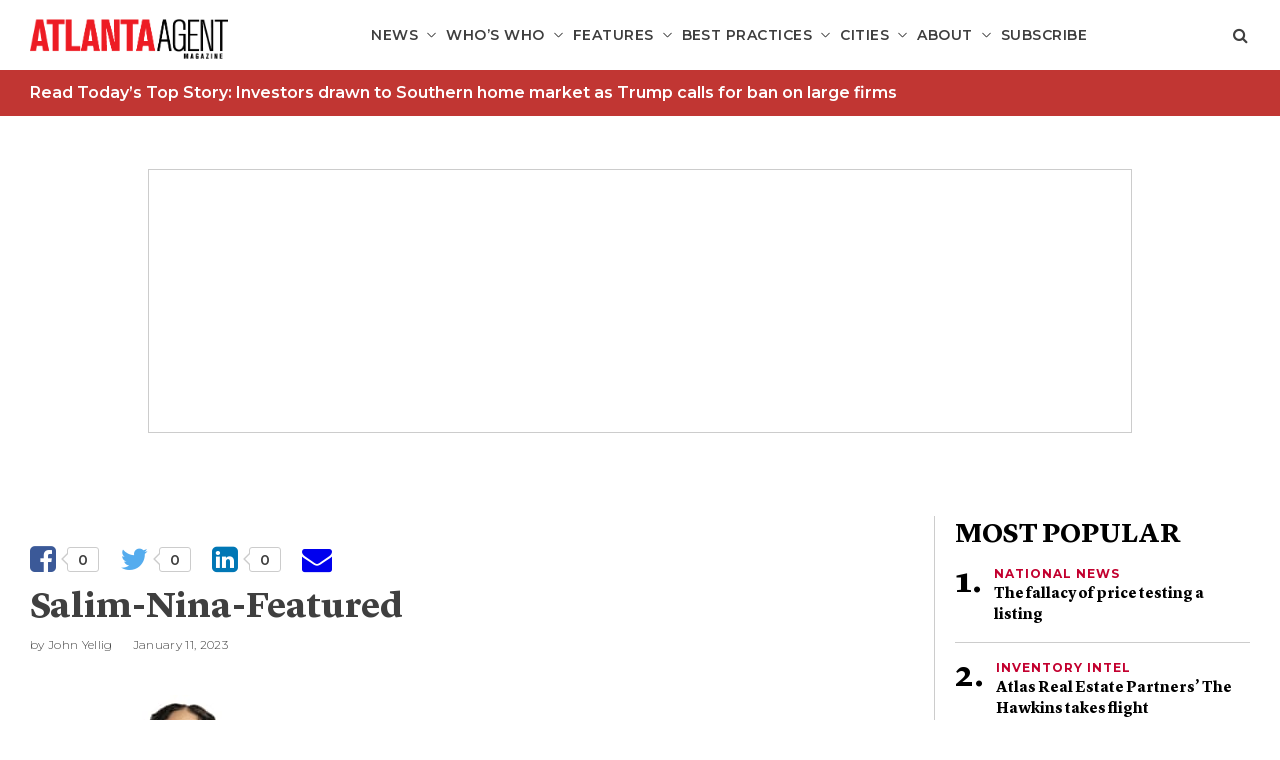

--- FILE ---
content_type: text/html; charset=UTF-8
request_url: https://atlantaagentmagazine.com/2023/01/11/nina-lauren-salim/salim-nina-featured/
body_size: 13594
content:
<!DOCTYPE html>
<!--[if lt IE 7]>      <html class="no-js lt-ie9 lt-ie8 lt-ie7"  lang="en-US"> <![endif]-->
<!--[if IE 7]>         <html class="no-js lt-ie9 lt-ie8"  lang="en-US"> <![endif]-->
<!--[if IE 8]>         <html class="no-js lt-ie9"  lang="en-US"> <![endif]-->
<!--[if gt IE 8]><!--> <html class="no-js" lang="en-US"> <!--<![endif]-->
<head>
    <meta charset="UTF-8">
    <meta http-equiv="X-UA-Compatible" content="IE=edge"/>
    <meta name="viewport" content="width=device-width">
    <!--        <meta name="viewport" content="width=device-width, initial-scale=1.0, maximum-scale=1.0, user-scalable=no" />-->
    <title>Salim-Nina-Featured - Atlanta Agent Magazine</title>
    <link href="https://s29980.pcdn.co/wp-content/uploads/sites/6/2019/03/ATL-Logo-Square-01.png" rel="shortcut icon">
    <link rel="pingback" href="https://atlantaagentmagazine.com/xmlrpc.php">
    <meta name='robots' content='index, follow, max-image-preview:large, max-snippet:-1, max-video-preview:-1' />
	<style>img:is([sizes="auto" i], [sizes^="auto," i]) { contain-intrinsic-size: 3000px 1500px }</style>
	
<!-- Google Tag Manager for WordPress by gtm4wp.com -->
<script data-cfasync="false" data-pagespeed-no-defer>
	var gtm4wp_datalayer_name = "dataLayer";
	var dataLayer = dataLayer || [];
</script>
<!-- End Google Tag Manager for WordPress by gtm4wp.com -->
	<!-- This site is optimized with the Yoast SEO plugin v26.8 - https://yoast.com/product/yoast-seo-wordpress/ -->
	<link rel="canonical" href="https://atlantaagentmagazine.com/2023/01/11/nina-lauren-salim/salim-nina-featured/" />
	<meta property="og:locale" content="en_US" />
	<meta property="og:type" content="article" />
	<meta property="og:title" content="Salim-Nina-Featured - Atlanta Agent Magazine" />
	<meta property="og:url" content="https://atlantaagentmagazine.com/2023/01/11/nina-lauren-salim/salim-nina-featured/" />
	<meta property="og:site_name" content="Atlanta Agent Magazine" />
	<meta property="og:image" content="https://atlantaagentmagazine.com/2023/01/11/nina-lauren-salim/salim-nina-featured" />
	<meta property="og:image:width" content="1763" />
	<meta property="og:image:height" content="1058" />
	<meta property="og:image:type" content="image/jpeg" />
	<meta name="twitter:card" content="summary_large_image" />
	<script type="application/ld+json" class="yoast-schema-graph">{"@context":"https://schema.org","@graph":[{"@type":"WebPage","@id":"https://atlantaagentmagazine.com/2023/01/11/nina-lauren-salim/salim-nina-featured/","url":"https://atlantaagentmagazine.com/2023/01/11/nina-lauren-salim/salim-nina-featured/","name":"Salim-Nina-Featured - Atlanta Agent Magazine","isPartOf":{"@id":"https://atlantaagentmagazine.com/#website"},"primaryImageOfPage":{"@id":"https://atlantaagentmagazine.com/2023/01/11/nina-lauren-salim/salim-nina-featured/#primaryimage"},"image":{"@id":"https://atlantaagentmagazine.com/2023/01/11/nina-lauren-salim/salim-nina-featured/#primaryimage"},"thumbnailUrl":"https://s29980.pcdn.co/wp-content/uploads/sites/6/2023/01/Salim-Nina-Featured.jpg","datePublished":"2023-01-11T15:46:24+00:00","breadcrumb":{"@id":"https://atlantaagentmagazine.com/2023/01/11/nina-lauren-salim/salim-nina-featured/#breadcrumb"},"inLanguage":"en-US","potentialAction":[{"@type":"ReadAction","target":["https://atlantaagentmagazine.com/2023/01/11/nina-lauren-salim/salim-nina-featured/"]}]},{"@type":"ImageObject","inLanguage":"en-US","@id":"https://atlantaagentmagazine.com/2023/01/11/nina-lauren-salim/salim-nina-featured/#primaryimage","url":"https://s29980.pcdn.co/wp-content/uploads/sites/6/2023/01/Salim-Nina-Featured.jpg","contentUrl":"https://s29980.pcdn.co/wp-content/uploads/sites/6/2023/01/Salim-Nina-Featured.jpg","width":1763,"height":1058},{"@type":"BreadcrumbList","@id":"https://atlantaagentmagazine.com/2023/01/11/nina-lauren-salim/salim-nina-featured/#breadcrumb","itemListElement":[{"@type":"ListItem","position":1,"name":"Home","item":"https://atlantaagentmagazine.com/"},{"@type":"ListItem","position":2,"name":"Nina Lauren Salim","item":"https://atlantaagentmagazine.com/2023/01/11/nina-lauren-salim/"},{"@type":"ListItem","position":3,"name":"Salim-Nina-Featured"}]},{"@type":"WebSite","@id":"https://atlantaagentmagazine.com/#website","url":"https://atlantaagentmagazine.com/","name":"Atlanta Agent Magazine","description":"For the well-informed real estate professional","potentialAction":[{"@type":"SearchAction","target":{"@type":"EntryPoint","urlTemplate":"https://atlantaagentmagazine.com/?s={search_term_string}"},"query-input":{"@type":"PropertyValueSpecification","valueRequired":true,"valueName":"search_term_string"}}],"inLanguage":"en-US"}]}</script>
	<!-- / Yoast SEO plugin. -->


<link rel='dns-prefetch' href='//platform-api.sharethis.com' />
<script type="text/javascript" id="wpp-js" src="https://s29980.pcdn.co/wp-content/plugins/wordpress-popular-posts/assets/js/wpp.min.js?ver=7.3.6" data-sampling="1" data-sampling-rate="100" data-api-url="https://atlantaagentmagazine.com/wp-json/wordpress-popular-posts" data-post-id="1300090" data-token="5e2ae2709d" data-lang="0" data-debug="0"></script>
<link rel="alternate" type="application/rss+xml" title="Atlanta Agent Magazine &raquo; Salim-Nina-Featured Comments Feed" href="https://atlantaagentmagazine.com/2023/01/11/nina-lauren-salim/salim-nina-featured/feed/" />
		<!-- This site uses the Google Analytics by ExactMetrics plugin v8.11.1 - Using Analytics tracking - https://www.exactmetrics.com/ -->
							<script src="//www.googletagmanager.com/gtag/js?id=G-3L37Q28NN3"  data-cfasync="false" data-wpfc-render="false" type="text/javascript" async></script>
			<script data-cfasync="false" data-wpfc-render="false" type="text/javascript">
				var em_version = '8.11.1';
				var em_track_user = true;
				var em_no_track_reason = '';
								var ExactMetricsDefaultLocations = {"page_location":"https:\/\/atlantaagentmagazine.com\/2023\/01\/11\/nina-lauren-salim\/salim-nina-featured\/"};
								if ( typeof ExactMetricsPrivacyGuardFilter === 'function' ) {
					var ExactMetricsLocations = (typeof ExactMetricsExcludeQuery === 'object') ? ExactMetricsPrivacyGuardFilter( ExactMetricsExcludeQuery ) : ExactMetricsPrivacyGuardFilter( ExactMetricsDefaultLocations );
				} else {
					var ExactMetricsLocations = (typeof ExactMetricsExcludeQuery === 'object') ? ExactMetricsExcludeQuery : ExactMetricsDefaultLocations;
				}

								var disableStrs = [
										'ga-disable-G-3L37Q28NN3',
									];

				/* Function to detect opted out users */
				function __gtagTrackerIsOptedOut() {
					for (var index = 0; index < disableStrs.length; index++) {
						if (document.cookie.indexOf(disableStrs[index] + '=true') > -1) {
							return true;
						}
					}

					return false;
				}

				/* Disable tracking if the opt-out cookie exists. */
				if (__gtagTrackerIsOptedOut()) {
					for (var index = 0; index < disableStrs.length; index++) {
						window[disableStrs[index]] = true;
					}
				}

				/* Opt-out function */
				function __gtagTrackerOptout() {
					for (var index = 0; index < disableStrs.length; index++) {
						document.cookie = disableStrs[index] + '=true; expires=Thu, 31 Dec 2099 23:59:59 UTC; path=/';
						window[disableStrs[index]] = true;
					}
				}

				if ('undefined' === typeof gaOptout) {
					function gaOptout() {
						__gtagTrackerOptout();
					}
				}
								window.dataLayer = window.dataLayer || [];

				window.ExactMetricsDualTracker = {
					helpers: {},
					trackers: {},
				};
				if (em_track_user) {
					function __gtagDataLayer() {
						dataLayer.push(arguments);
					}

					function __gtagTracker(type, name, parameters) {
						if (!parameters) {
							parameters = {};
						}

						if (parameters.send_to) {
							__gtagDataLayer.apply(null, arguments);
							return;
						}

						if (type === 'event') {
														parameters.send_to = exactmetrics_frontend.v4_id;
							var hookName = name;
							if (typeof parameters['event_category'] !== 'undefined') {
								hookName = parameters['event_category'] + ':' + name;
							}

							if (typeof ExactMetricsDualTracker.trackers[hookName] !== 'undefined') {
								ExactMetricsDualTracker.trackers[hookName](parameters);
							} else {
								__gtagDataLayer('event', name, parameters);
							}
							
						} else {
							__gtagDataLayer.apply(null, arguments);
						}
					}

					__gtagTracker('js', new Date());
					__gtagTracker('set', {
						'developer_id.dNDMyYj': true,
											});
					if ( ExactMetricsLocations.page_location ) {
						__gtagTracker('set', ExactMetricsLocations);
					}
										__gtagTracker('config', 'G-3L37Q28NN3', {"forceSSL":"true","link_attribution":"true"} );
										window.gtag = __gtagTracker;										(function () {
						/* https://developers.google.com/analytics/devguides/collection/analyticsjs/ */
						/* ga and __gaTracker compatibility shim. */
						var noopfn = function () {
							return null;
						};
						var newtracker = function () {
							return new Tracker();
						};
						var Tracker = function () {
							return null;
						};
						var p = Tracker.prototype;
						p.get = noopfn;
						p.set = noopfn;
						p.send = function () {
							var args = Array.prototype.slice.call(arguments);
							args.unshift('send');
							__gaTracker.apply(null, args);
						};
						var __gaTracker = function () {
							var len = arguments.length;
							if (len === 0) {
								return;
							}
							var f = arguments[len - 1];
							if (typeof f !== 'object' || f === null || typeof f.hitCallback !== 'function') {
								if ('send' === arguments[0]) {
									var hitConverted, hitObject = false, action;
									if ('event' === arguments[1]) {
										if ('undefined' !== typeof arguments[3]) {
											hitObject = {
												'eventAction': arguments[3],
												'eventCategory': arguments[2],
												'eventLabel': arguments[4],
												'value': arguments[5] ? arguments[5] : 1,
											}
										}
									}
									if ('pageview' === arguments[1]) {
										if ('undefined' !== typeof arguments[2]) {
											hitObject = {
												'eventAction': 'page_view',
												'page_path': arguments[2],
											}
										}
									}
									if (typeof arguments[2] === 'object') {
										hitObject = arguments[2];
									}
									if (typeof arguments[5] === 'object') {
										Object.assign(hitObject, arguments[5]);
									}
									if ('undefined' !== typeof arguments[1].hitType) {
										hitObject = arguments[1];
										if ('pageview' === hitObject.hitType) {
											hitObject.eventAction = 'page_view';
										}
									}
									if (hitObject) {
										action = 'timing' === arguments[1].hitType ? 'timing_complete' : hitObject.eventAction;
										hitConverted = mapArgs(hitObject);
										__gtagTracker('event', action, hitConverted);
									}
								}
								return;
							}

							function mapArgs(args) {
								var arg, hit = {};
								var gaMap = {
									'eventCategory': 'event_category',
									'eventAction': 'event_action',
									'eventLabel': 'event_label',
									'eventValue': 'event_value',
									'nonInteraction': 'non_interaction',
									'timingCategory': 'event_category',
									'timingVar': 'name',
									'timingValue': 'value',
									'timingLabel': 'event_label',
									'page': 'page_path',
									'location': 'page_location',
									'title': 'page_title',
									'referrer' : 'page_referrer',
								};
								for (arg in args) {
																		if (!(!args.hasOwnProperty(arg) || !gaMap.hasOwnProperty(arg))) {
										hit[gaMap[arg]] = args[arg];
									} else {
										hit[arg] = args[arg];
									}
								}
								return hit;
							}

							try {
								f.hitCallback();
							} catch (ex) {
							}
						};
						__gaTracker.create = newtracker;
						__gaTracker.getByName = newtracker;
						__gaTracker.getAll = function () {
							return [];
						};
						__gaTracker.remove = noopfn;
						__gaTracker.loaded = true;
						window['__gaTracker'] = __gaTracker;
					})();
									} else {
										console.log("");
					(function () {
						function __gtagTracker() {
							return null;
						}

						window['__gtagTracker'] = __gtagTracker;
						window['gtag'] = __gtagTracker;
					})();
									}
			</script>
							<!-- / Google Analytics by ExactMetrics -->
		<script type="text/javascript">
/* <![CDATA[ */
window._wpemojiSettings = {"baseUrl":"https:\/\/s.w.org\/images\/core\/emoji\/16.0.1\/72x72\/","ext":".png","svgUrl":"https:\/\/s.w.org\/images\/core\/emoji\/16.0.1\/svg\/","svgExt":".svg","source":{"concatemoji":"https:\/\/s29980.pcdn.co\/wp-includes\/js\/wp-emoji-release.min.js?ver=6.8.3"}};
/*! This file is auto-generated */
!function(s,n){var o,i,e;function c(e){try{var t={supportTests:e,timestamp:(new Date).valueOf()};sessionStorage.setItem(o,JSON.stringify(t))}catch(e){}}function p(e,t,n){e.clearRect(0,0,e.canvas.width,e.canvas.height),e.fillText(t,0,0);var t=new Uint32Array(e.getImageData(0,0,e.canvas.width,e.canvas.height).data),a=(e.clearRect(0,0,e.canvas.width,e.canvas.height),e.fillText(n,0,0),new Uint32Array(e.getImageData(0,0,e.canvas.width,e.canvas.height).data));return t.every(function(e,t){return e===a[t]})}function u(e,t){e.clearRect(0,0,e.canvas.width,e.canvas.height),e.fillText(t,0,0);for(var n=e.getImageData(16,16,1,1),a=0;a<n.data.length;a++)if(0!==n.data[a])return!1;return!0}function f(e,t,n,a){switch(t){case"flag":return n(e,"\ud83c\udff3\ufe0f\u200d\u26a7\ufe0f","\ud83c\udff3\ufe0f\u200b\u26a7\ufe0f")?!1:!n(e,"\ud83c\udde8\ud83c\uddf6","\ud83c\udde8\u200b\ud83c\uddf6")&&!n(e,"\ud83c\udff4\udb40\udc67\udb40\udc62\udb40\udc65\udb40\udc6e\udb40\udc67\udb40\udc7f","\ud83c\udff4\u200b\udb40\udc67\u200b\udb40\udc62\u200b\udb40\udc65\u200b\udb40\udc6e\u200b\udb40\udc67\u200b\udb40\udc7f");case"emoji":return!a(e,"\ud83e\udedf")}return!1}function g(e,t,n,a){var r="undefined"!=typeof WorkerGlobalScope&&self instanceof WorkerGlobalScope?new OffscreenCanvas(300,150):s.createElement("canvas"),o=r.getContext("2d",{willReadFrequently:!0}),i=(o.textBaseline="top",o.font="600 32px Arial",{});return e.forEach(function(e){i[e]=t(o,e,n,a)}),i}function t(e){var t=s.createElement("script");t.src=e,t.defer=!0,s.head.appendChild(t)}"undefined"!=typeof Promise&&(o="wpEmojiSettingsSupports",i=["flag","emoji"],n.supports={everything:!0,everythingExceptFlag:!0},e=new Promise(function(e){s.addEventListener("DOMContentLoaded",e,{once:!0})}),new Promise(function(t){var n=function(){try{var e=JSON.parse(sessionStorage.getItem(o));if("object"==typeof e&&"number"==typeof e.timestamp&&(new Date).valueOf()<e.timestamp+604800&&"object"==typeof e.supportTests)return e.supportTests}catch(e){}return null}();if(!n){if("undefined"!=typeof Worker&&"undefined"!=typeof OffscreenCanvas&&"undefined"!=typeof URL&&URL.createObjectURL&&"undefined"!=typeof Blob)try{var e="postMessage("+g.toString()+"("+[JSON.stringify(i),f.toString(),p.toString(),u.toString()].join(",")+"));",a=new Blob([e],{type:"text/javascript"}),r=new Worker(URL.createObjectURL(a),{name:"wpTestEmojiSupports"});return void(r.onmessage=function(e){c(n=e.data),r.terminate(),t(n)})}catch(e){}c(n=g(i,f,p,u))}t(n)}).then(function(e){for(var t in e)n.supports[t]=e[t],n.supports.everything=n.supports.everything&&n.supports[t],"flag"!==t&&(n.supports.everythingExceptFlag=n.supports.everythingExceptFlag&&n.supports[t]);n.supports.everythingExceptFlag=n.supports.everythingExceptFlag&&!n.supports.flag,n.DOMReady=!1,n.readyCallback=function(){n.DOMReady=!0}}).then(function(){return e}).then(function(){var e;n.supports.everything||(n.readyCallback(),(e=n.source||{}).concatemoji?t(e.concatemoji):e.wpemoji&&e.twemoji&&(t(e.twemoji),t(e.wpemoji)))}))}((window,document),window._wpemojiSettings);
/* ]]> */
</script>
<style id='wp-emoji-styles-inline-css' type='text/css'>

	img.wp-smiley, img.emoji {
		display: inline !important;
		border: none !important;
		box-shadow: none !important;
		height: 1em !important;
		width: 1em !important;
		margin: 0 0.07em !important;
		vertical-align: -0.1em !important;
		background: none !important;
		padding: 0 !important;
	}
</style>
<link rel='stylesheet' id='wp-block-library-css' href='https://s29980.pcdn.co/wp-includes/css/dist/block-library/style.min.css?ver=6.8.3' type='text/css' media='all' />
<style id='classic-theme-styles-inline-css' type='text/css'>
/*! This file is auto-generated */
.wp-block-button__link{color:#fff;background-color:#32373c;border-radius:9999px;box-shadow:none;text-decoration:none;padding:calc(.667em + 2px) calc(1.333em + 2px);font-size:1.125em}.wp-block-file__button{background:#32373c;color:#fff;text-decoration:none}
</style>
<link rel='stylesheet' id='wp-components-css' href='https://s29980.pcdn.co/wp-includes/css/dist/components/style.min.css?ver=6.8.3' type='text/css' media='all' />
<link rel='stylesheet' id='wp-preferences-css' href='https://s29980.pcdn.co/wp-includes/css/dist/preferences/style.min.css?ver=6.8.3' type='text/css' media='all' />
<link rel='stylesheet' id='wp-block-editor-css' href='https://s29980.pcdn.co/wp-includes/css/dist/block-editor/style.min.css?ver=6.8.3' type='text/css' media='all' />
<link rel='stylesheet' id='popup-maker-block-library-style-css' href='https://s29980.pcdn.co/wp-content/plugins/popup-maker/dist/packages/block-library-style.css?ver=dbea705cfafe089d65f1' type='text/css' media='all' />
<style id='global-styles-inline-css' type='text/css'>
:root{--wp--preset--aspect-ratio--square: 1;--wp--preset--aspect-ratio--4-3: 4/3;--wp--preset--aspect-ratio--3-4: 3/4;--wp--preset--aspect-ratio--3-2: 3/2;--wp--preset--aspect-ratio--2-3: 2/3;--wp--preset--aspect-ratio--16-9: 16/9;--wp--preset--aspect-ratio--9-16: 9/16;--wp--preset--color--black: #000000;--wp--preset--color--cyan-bluish-gray: #abb8c3;--wp--preset--color--white: #ffffff;--wp--preset--color--pale-pink: #f78da7;--wp--preset--color--vivid-red: #cf2e2e;--wp--preset--color--luminous-vivid-orange: #ff6900;--wp--preset--color--luminous-vivid-amber: #fcb900;--wp--preset--color--light-green-cyan: #7bdcb5;--wp--preset--color--vivid-green-cyan: #00d084;--wp--preset--color--pale-cyan-blue: #8ed1fc;--wp--preset--color--vivid-cyan-blue: #0693e3;--wp--preset--color--vivid-purple: #9b51e0;--wp--preset--gradient--vivid-cyan-blue-to-vivid-purple: linear-gradient(135deg,rgba(6,147,227,1) 0%,rgb(155,81,224) 100%);--wp--preset--gradient--light-green-cyan-to-vivid-green-cyan: linear-gradient(135deg,rgb(122,220,180) 0%,rgb(0,208,130) 100%);--wp--preset--gradient--luminous-vivid-amber-to-luminous-vivid-orange: linear-gradient(135deg,rgba(252,185,0,1) 0%,rgba(255,105,0,1) 100%);--wp--preset--gradient--luminous-vivid-orange-to-vivid-red: linear-gradient(135deg,rgba(255,105,0,1) 0%,rgb(207,46,46) 100%);--wp--preset--gradient--very-light-gray-to-cyan-bluish-gray: linear-gradient(135deg,rgb(238,238,238) 0%,rgb(169,184,195) 100%);--wp--preset--gradient--cool-to-warm-spectrum: linear-gradient(135deg,rgb(74,234,220) 0%,rgb(151,120,209) 20%,rgb(207,42,186) 40%,rgb(238,44,130) 60%,rgb(251,105,98) 80%,rgb(254,248,76) 100%);--wp--preset--gradient--blush-light-purple: linear-gradient(135deg,rgb(255,206,236) 0%,rgb(152,150,240) 100%);--wp--preset--gradient--blush-bordeaux: linear-gradient(135deg,rgb(254,205,165) 0%,rgb(254,45,45) 50%,rgb(107,0,62) 100%);--wp--preset--gradient--luminous-dusk: linear-gradient(135deg,rgb(255,203,112) 0%,rgb(199,81,192) 50%,rgb(65,88,208) 100%);--wp--preset--gradient--pale-ocean: linear-gradient(135deg,rgb(255,245,203) 0%,rgb(182,227,212) 50%,rgb(51,167,181) 100%);--wp--preset--gradient--electric-grass: linear-gradient(135deg,rgb(202,248,128) 0%,rgb(113,206,126) 100%);--wp--preset--gradient--midnight: linear-gradient(135deg,rgb(2,3,129) 0%,rgb(40,116,252) 100%);--wp--preset--font-size--small: 13px;--wp--preset--font-size--medium: 20px;--wp--preset--font-size--large: 36px;--wp--preset--font-size--x-large: 42px;--wp--preset--spacing--20: 0.44rem;--wp--preset--spacing--30: 0.67rem;--wp--preset--spacing--40: 1rem;--wp--preset--spacing--50: 1.5rem;--wp--preset--spacing--60: 2.25rem;--wp--preset--spacing--70: 3.38rem;--wp--preset--spacing--80: 5.06rem;--wp--preset--shadow--natural: 6px 6px 9px rgba(0, 0, 0, 0.2);--wp--preset--shadow--deep: 12px 12px 50px rgba(0, 0, 0, 0.4);--wp--preset--shadow--sharp: 6px 6px 0px rgba(0, 0, 0, 0.2);--wp--preset--shadow--outlined: 6px 6px 0px -3px rgba(255, 255, 255, 1), 6px 6px rgba(0, 0, 0, 1);--wp--preset--shadow--crisp: 6px 6px 0px rgba(0, 0, 0, 1);}:where(.is-layout-flex){gap: 0.5em;}:where(.is-layout-grid){gap: 0.5em;}body .is-layout-flex{display: flex;}.is-layout-flex{flex-wrap: wrap;align-items: center;}.is-layout-flex > :is(*, div){margin: 0;}body .is-layout-grid{display: grid;}.is-layout-grid > :is(*, div){margin: 0;}:where(.wp-block-columns.is-layout-flex){gap: 2em;}:where(.wp-block-columns.is-layout-grid){gap: 2em;}:where(.wp-block-post-template.is-layout-flex){gap: 1.25em;}:where(.wp-block-post-template.is-layout-grid){gap: 1.25em;}.has-black-color{color: var(--wp--preset--color--black) !important;}.has-cyan-bluish-gray-color{color: var(--wp--preset--color--cyan-bluish-gray) !important;}.has-white-color{color: var(--wp--preset--color--white) !important;}.has-pale-pink-color{color: var(--wp--preset--color--pale-pink) !important;}.has-vivid-red-color{color: var(--wp--preset--color--vivid-red) !important;}.has-luminous-vivid-orange-color{color: var(--wp--preset--color--luminous-vivid-orange) !important;}.has-luminous-vivid-amber-color{color: var(--wp--preset--color--luminous-vivid-amber) !important;}.has-light-green-cyan-color{color: var(--wp--preset--color--light-green-cyan) !important;}.has-vivid-green-cyan-color{color: var(--wp--preset--color--vivid-green-cyan) !important;}.has-pale-cyan-blue-color{color: var(--wp--preset--color--pale-cyan-blue) !important;}.has-vivid-cyan-blue-color{color: var(--wp--preset--color--vivid-cyan-blue) !important;}.has-vivid-purple-color{color: var(--wp--preset--color--vivid-purple) !important;}.has-black-background-color{background-color: var(--wp--preset--color--black) !important;}.has-cyan-bluish-gray-background-color{background-color: var(--wp--preset--color--cyan-bluish-gray) !important;}.has-white-background-color{background-color: var(--wp--preset--color--white) !important;}.has-pale-pink-background-color{background-color: var(--wp--preset--color--pale-pink) !important;}.has-vivid-red-background-color{background-color: var(--wp--preset--color--vivid-red) !important;}.has-luminous-vivid-orange-background-color{background-color: var(--wp--preset--color--luminous-vivid-orange) !important;}.has-luminous-vivid-amber-background-color{background-color: var(--wp--preset--color--luminous-vivid-amber) !important;}.has-light-green-cyan-background-color{background-color: var(--wp--preset--color--light-green-cyan) !important;}.has-vivid-green-cyan-background-color{background-color: var(--wp--preset--color--vivid-green-cyan) !important;}.has-pale-cyan-blue-background-color{background-color: var(--wp--preset--color--pale-cyan-blue) !important;}.has-vivid-cyan-blue-background-color{background-color: var(--wp--preset--color--vivid-cyan-blue) !important;}.has-vivid-purple-background-color{background-color: var(--wp--preset--color--vivid-purple) !important;}.has-black-border-color{border-color: var(--wp--preset--color--black) !important;}.has-cyan-bluish-gray-border-color{border-color: var(--wp--preset--color--cyan-bluish-gray) !important;}.has-white-border-color{border-color: var(--wp--preset--color--white) !important;}.has-pale-pink-border-color{border-color: var(--wp--preset--color--pale-pink) !important;}.has-vivid-red-border-color{border-color: var(--wp--preset--color--vivid-red) !important;}.has-luminous-vivid-orange-border-color{border-color: var(--wp--preset--color--luminous-vivid-orange) !important;}.has-luminous-vivid-amber-border-color{border-color: var(--wp--preset--color--luminous-vivid-amber) !important;}.has-light-green-cyan-border-color{border-color: var(--wp--preset--color--light-green-cyan) !important;}.has-vivid-green-cyan-border-color{border-color: var(--wp--preset--color--vivid-green-cyan) !important;}.has-pale-cyan-blue-border-color{border-color: var(--wp--preset--color--pale-cyan-blue) !important;}.has-vivid-cyan-blue-border-color{border-color: var(--wp--preset--color--vivid-cyan-blue) !important;}.has-vivid-purple-border-color{border-color: var(--wp--preset--color--vivid-purple) !important;}.has-vivid-cyan-blue-to-vivid-purple-gradient-background{background: var(--wp--preset--gradient--vivid-cyan-blue-to-vivid-purple) !important;}.has-light-green-cyan-to-vivid-green-cyan-gradient-background{background: var(--wp--preset--gradient--light-green-cyan-to-vivid-green-cyan) !important;}.has-luminous-vivid-amber-to-luminous-vivid-orange-gradient-background{background: var(--wp--preset--gradient--luminous-vivid-amber-to-luminous-vivid-orange) !important;}.has-luminous-vivid-orange-to-vivid-red-gradient-background{background: var(--wp--preset--gradient--luminous-vivid-orange-to-vivid-red) !important;}.has-very-light-gray-to-cyan-bluish-gray-gradient-background{background: var(--wp--preset--gradient--very-light-gray-to-cyan-bluish-gray) !important;}.has-cool-to-warm-spectrum-gradient-background{background: var(--wp--preset--gradient--cool-to-warm-spectrum) !important;}.has-blush-light-purple-gradient-background{background: var(--wp--preset--gradient--blush-light-purple) !important;}.has-blush-bordeaux-gradient-background{background: var(--wp--preset--gradient--blush-bordeaux) !important;}.has-luminous-dusk-gradient-background{background: var(--wp--preset--gradient--luminous-dusk) !important;}.has-pale-ocean-gradient-background{background: var(--wp--preset--gradient--pale-ocean) !important;}.has-electric-grass-gradient-background{background: var(--wp--preset--gradient--electric-grass) !important;}.has-midnight-gradient-background{background: var(--wp--preset--gradient--midnight) !important;}.has-small-font-size{font-size: var(--wp--preset--font-size--small) !important;}.has-medium-font-size{font-size: var(--wp--preset--font-size--medium) !important;}.has-large-font-size{font-size: var(--wp--preset--font-size--large) !important;}.has-x-large-font-size{font-size: var(--wp--preset--font-size--x-large) !important;}
:where(.wp-block-post-template.is-layout-flex){gap: 1.25em;}:where(.wp-block-post-template.is-layout-grid){gap: 1.25em;}
:where(.wp-block-columns.is-layout-flex){gap: 2em;}:where(.wp-block-columns.is-layout-grid){gap: 2em;}
:root :where(.wp-block-pullquote){font-size: 1.5em;line-height: 1.6;}
</style>
<link rel='stylesheet' id='tp_twitter_plugin_css-css' href='https://s29980.pcdn.co/wp-content/plugins/magazine-tweets-widget/tp_twitter_plugin.css?ver=1.0' type='text/css' media='screen' />
<link rel='stylesheet' id='ce_responsive-css' href='https://s29980.pcdn.co/wp-content/plugins/simple-embed-code/css/video-container.min.css?ver=2.5.1' type='text/css' media='all' />
<link rel='stylesheet' id='wp-polls-css' href='https://s29980.pcdn.co/wp-content/plugins/wp-polls/polls-css.css?ver=2.77.3' type='text/css' media='all' />
<style id='wp-polls-inline-css' type='text/css'>
.wp-polls .pollbar {
	margin: 1px;
	font-size: 6px;
	line-height: 8px;
	height: 8px;
	background-image: url('https://s29980.pcdn.co/wp-content/plugins/wp-polls/images/default/pollbg.gif');
	border: 1px solid #c8c8c8;
}

</style>
<link rel='stylesheet' id='wp-postratings-css' href='https://s29980.pcdn.co/wp-content/plugins/wp-postratings/css/postratings-css.css?ver=1.91.2' type='text/css' media='all' />
<link rel='stylesheet' id='sitecare-toolkit-css' href='https://s29980.pcdn.co/wp-content/plugins/sitecare-toolkit/public/css/sitecare-toolkit-public.min.css?ver=0.3.2' type='text/css' media='all' />
<link rel='stylesheet' id='wordpress-popular-posts-css-css' href='https://s29980.pcdn.co/wp-content/plugins/wordpress-popular-posts/assets/css/wpp.css?ver=7.3.6' type='text/css' media='all' />
<link rel='stylesheet' id='agent-magazine-css' href='https://s29980.pcdn.co/wp-content/themes/agent-magazine/style.css?ver=6.8.3' type='text/css' media='all' />
<link rel='stylesheet' id='atlanta-agent-child-css' href='https://s29980.pcdn.co/wp-content/themes/atlanta-agent-child/style.css?ver=1.0.4' type='text/css' media='all' />
<link rel='stylesheet' id='main-css' href='https://s29980.pcdn.co/wp-content/themes/agent-magazine/assets/css/main.css?ver=1.0.4' type='text/css' media='all' />
<link rel='stylesheet' id='colorbox-css' href='https://s29980.pcdn.co/wp-content/plugins/lightbox-gallery/colorbox/example1/colorbox.css?ver=6.8.3' type='text/css' media='all' />
<script type="text/javascript" src="https://s29980.pcdn.co/wp-includes/js/jquery/jquery.min.js?ver=3.7.1" id="jquery-core-js"></script>
<script type="text/javascript" src="https://s29980.pcdn.co/wp-includes/js/jquery/jquery-migrate.min.js?ver=3.4.1" id="jquery-migrate-js"></script>
<script type="text/javascript" src="https://s29980.pcdn.co/wp-content/plugins/google-analytics-dashboard-for-wp/assets/js/frontend-gtag.min.js?ver=8.11.1" id="exactmetrics-frontend-script-js" async="async" data-wp-strategy="async"></script>
<script data-cfasync="false" data-wpfc-render="false" type="text/javascript" id='exactmetrics-frontend-script-js-extra'>/* <![CDATA[ */
var exactmetrics_frontend = {"js_events_tracking":"true","download_extensions":"doc,pdf,ppt,zip,xls,docx,pptx,xlsx","inbound_paths":"[{\"path\":\"\\\/go\\\/\",\"label\":\"affiliate\"},{\"path\":\"\\\/recommend\\\/\",\"label\":\"affiliate\"}]","home_url":"https:\/\/atlantaagentmagazine.com","hash_tracking":"false","v4_id":"G-3L37Q28NN3"};/* ]]> */
</script>
<script type="text/javascript" src="https://s29980.pcdn.co/wp-content/plugins/sitecare-toolkit/public/js/sitecare-toolkit-public.js?ver=0.3.2" id="sitecare-toolkit-js"></script>
<script type="text/javascript" src="//platform-api.sharethis.com/js/sharethis.js?ver=1#property=5c48076e80b4ba001b1ee650&amp;product=custom-share-buttons" id="sharethis-js"></script>
<link rel="https://api.w.org/" href="https://atlantaagentmagazine.com/wp-json/" /><link rel="alternate" title="JSON" type="application/json" href="https://atlantaagentmagazine.com/wp-json/wp/v2/media/1300090" /><link rel="EditURI" type="application/rsd+xml" title="RSD" href="https://atlantaagentmagazine.com/xmlrpc.php?rsd" />
<link rel='shortlink' href='https://atlantaagentmagazine.com/?p=1300090' />
<link rel="alternate" title="oEmbed (JSON)" type="application/json+oembed" href="https://atlantaagentmagazine.com/wp-json/oembed/1.0/embed?url=https%3A%2F%2Fatlantaagentmagazine.com%2F2023%2F01%2F11%2Fnina-lauren-salim%2Fsalim-nina-featured%2F" />
<link rel="alternate" title="oEmbed (XML)" type="text/xml+oembed" href="https://atlantaagentmagazine.com/wp-json/oembed/1.0/embed?url=https%3A%2F%2Fatlantaagentmagazine.com%2F2023%2F01%2F11%2Fnina-lauren-salim%2Fsalim-nina-featured%2F&#038;format=xml" />

<!-- Google Tag Manager for WordPress by gtm4wp.com -->
<!-- GTM Container placement set to footer -->
<script data-cfasync="false" data-pagespeed-no-defer type="text/javascript">
</script>
<!-- End Google Tag Manager for WordPress by gtm4wp.com -->            <style id="wpp-loading-animation-styles">@-webkit-keyframes bgslide{from{background-position-x:0}to{background-position-x:-200%}}@keyframes bgslide{from{background-position-x:0}to{background-position-x:-200%}}.wpp-widget-block-placeholder,.wpp-shortcode-placeholder{margin:0 auto;width:60px;height:3px;background:#dd3737;background:linear-gradient(90deg,#dd3737 0%,#571313 10%,#dd3737 100%);background-size:200% auto;border-radius:3px;-webkit-animation:bgslide 1s infinite linear;animation:bgslide 1s infinite linear}</style>
            <link id='MediaRSS' rel='alternate' type='application/rss+xml' title='NextGEN Gallery RSS Feed' href='https://atlantaagentmagazine.com/wp-content/plugins/nextgen-gallery/src/Legacy/xml/media-rss.php' />
    <script type="text/javascript">
        window.AjaxUrl = 'https://atlantaagentmagazine.com/wp-admin/admin-ajax.php';
    </script>
    <link rel="icon" href="https://s29980.pcdn.co/wp-content/uploads/sites/6/2019/03/cropped-ATL-Logo-Square-01-32x32.png" sizes="32x32" />
<link rel="icon" href="https://s29980.pcdn.co/wp-content/uploads/sites/6/2019/03/cropped-ATL-Logo-Square-01-192x192.png" sizes="192x192" />
<link rel="apple-touch-icon" href="https://s29980.pcdn.co/wp-content/uploads/sites/6/2019/03/cropped-ATL-Logo-Square-01-180x180.png" />
<meta name="msapplication-TileImage" content="https://s29980.pcdn.co/wp-content/uploads/sites/6/2019/03/cropped-ATL-Logo-Square-01-270x270.png" />
</head>
<body class="attachment wp-singular attachment-template-default single single-attachment postid-1300090 attachmentid-1300090 attachment-jpeg wp-theme-agent-magazine wp-child-theme-atlanta-agent-child">
    <div class="site">
        <div id="site_nav_wr">
            <header class="site__header">
                <a href="https://atlantaagentmagazine.com" class="logo"><img alt="logo" src="https://s29980.pcdn.co/wp-content/uploads/sites/6/2020/09/logo.png" id="logo"></a>
                <div class="menu">
                    <span class="menu__btn"></span>
                    <!--                    <nav>-->
                                        <!--                   </nav>-->

                    <nav id="main-nav">
                        <ul id="main-menu" class="sm sm-mint"><li id="menu-item-84625" class="menu-item menu-item-type-taxonomy menu-item-object-category menu-item-has-children menu-item-84625"><a href="https://atlantaagentmagazine.com/category/news-and-features/">News</a>
<ul class="sub-menu">
	<li id="menu-item-1296272" class="menu-item menu-item-type-taxonomy menu-item-object-category menu-item-1296272"><a href="https://atlantaagentmagazine.com/category/association-news/">Association News</a></li>
	<li id="menu-item-84626" class="menu-item menu-item-type-taxonomy menu-item-object-category menu-item-84626"><a href="https://atlantaagentmagazine.com/category/current-market-data/">Current Market Data</a></li>
	<li id="menu-item-84623" class="menu-item menu-item-type-taxonomy menu-item-object-category menu-item-84623"><a href="https://atlantaagentmagazine.com/category/news-and-features/local-news/">Local News</a></li>
	<li id="menu-item-84624" class="menu-item menu-item-type-taxonomy menu-item-object-category menu-item-84624"><a href="https://atlantaagentmagazine.com/category/news-and-features/news/">National News</a></li>
</ul>
</li>
<li id="menu-item-84631" class="menu-item menu-item-type-custom menu-item-object-custom menu-item-has-children menu-item-84631"><a href="/whos-who/2025/">Who&#8217;s Who</a>
<ul class="sub-menu">
	<li id="menu-item-1299642" class="menu-item menu-item-type-custom menu-item-object-custom menu-item-has-children menu-item-1299642"><a href="https://atlantaagentmagazine.com/whos-who/2025/">Atlanta Who&#8217;s Who</a>
	<ul class="sub-menu">
		<li id="menu-item-1299650" class="menu-item menu-item-type-custom menu-item-object-custom menu-item-1299650"><a href="https://atlantaagentmagazine.com/whos-who/2015/">2015</a></li>
		<li id="menu-item-1299649" class="menu-item menu-item-type-custom menu-item-object-custom menu-item-1299649"><a href="https://atlantaagentmagazine.com/whos-who/2016/">2016</a></li>
		<li id="menu-item-1299648" class="menu-item menu-item-type-custom menu-item-object-custom menu-item-1299648"><a href="https://atlantaagentmagazine.com/whos-who/2017/">2017</a></li>
		<li id="menu-item-1299647" class="menu-item menu-item-type-custom menu-item-object-custom menu-item-1299647"><a href="https://atlantaagentmagazine.com/whos-who/2018/">2018</a></li>
		<li id="menu-item-1299646" class="menu-item menu-item-type-custom menu-item-object-custom menu-item-1299646"><a href="https://atlantaagentmagazine.com/whos-who/2019/">2019</a></li>
		<li id="menu-item-1299645" class="menu-item menu-item-type-custom menu-item-object-custom menu-item-1299645"><a href="https://atlantaagentmagazine.com/whos-who/2021/">2021</a></li>
		<li id="menu-item-1299644" class="menu-item menu-item-type-custom menu-item-object-custom menu-item-1299644"><a href="https://atlantaagentmagazine.com/whos-who/2022/">2022</a></li>
		<li id="menu-item-1302050" class="menu-item menu-item-type-custom menu-item-object-custom menu-item-1302050"><a href="https://atlantaagentmagazine.com/whos-who/2023/">2023</a></li>
		<li id="menu-item-1304143" class="menu-item menu-item-type-custom menu-item-object-custom menu-item-1304143"><a href="https://atlantaagentmagazine.com/whos-who/2024/">2024</a></li>
		<li id="menu-item-1306192" class="menu-item menu-item-type-custom menu-item-object-custom menu-item-1306192"><a href="https://atlantaagentmagazine.com/whos-who/2025/">2025</a></li>
	</ul>
</li>
	<li id="menu-item-1299651" class="menu-item menu-item-type-custom menu-item-object-custom menu-item-1299651"><a href="https://bostonagentmagazine.com/whos-who/2025/">Boston Who&#8217;s Who</a></li>
	<li id="menu-item-1299652" class="menu-item menu-item-type-custom menu-item-object-custom menu-item-1299652"><a href="https://chicagoagentmagazine.com/whos-who/2025/">Chicago Who&#8217;s Who</a></li>
	<li id="menu-item-1304386" class="menu-item menu-item-type-custom menu-item-object-custom menu-item-1304386"><a href="https://dfwagentmagazine.com/whos-who/2024/">DFW Who&#8217;s Who</a></li>
	<li id="menu-item-1299653" class="menu-item menu-item-type-custom menu-item-object-custom menu-item-1299653"><a href="https://houstonagentmagazine.com/whos-who/2025/">Houston Who&#8217;s Who</a></li>
	<li id="menu-item-1300482" class="menu-item menu-item-type-custom menu-item-object-custom menu-item-1300482"><a href="https://chicagoagentmagazine.com/whos-who/2025/region/lake-geneva/">Lake Geneva Who&#8217;s Who</a></li>
	<li id="menu-item-1300616" class="menu-item menu-item-type-custom menu-item-object-custom menu-item-1300616"><a href="https://phoenixagentmagazine.com/whos-who/2025/">Phoenix Who&#8217;s Who</a></li>
	<li id="menu-item-1299654" class="menu-item menu-item-type-custom menu-item-object-custom menu-item-1299654"><a href="https://seattleagentmagazine.com/whos-who/2025/">Seattle Who&#8217;s Who</a></li>
	<li id="menu-item-1299655" class="menu-item menu-item-type-custom menu-item-object-custom menu-item-1299655"><a href="https://southfloridaagentmagazine.com/whos-who/2025/">South Florida Who&#8217;s Who</a></li>
	<li id="menu-item-1300543" class="menu-item menu-item-type-custom menu-item-object-custom menu-item-1300543"><a href="https://chicagoagentmagazine.com/whos-who/2025/region/southwest-michigan-and-northwest-indiana/">SW Michigan &#038; NW Indiana Who&#8217;s Who</a></li>
</ul>
</li>
<li id="menu-item-84627" class="menu-item menu-item-type-taxonomy menu-item-object-category menu-item-has-children menu-item-84627"><a href="https://atlantaagentmagazine.com/category/news-and-features/">Features</a>
<ul class="sub-menu">
	<li id="menu-item-84628" class="menu-item menu-item-type-taxonomy menu-item-object-category menu-item-84628"><a href="https://atlantaagentmagazine.com/category/agent-snapshot/">Agent Snapshot</a></li>
	<li id="menu-item-1295227" class="menu-item menu-item-type-taxonomy menu-item-object-category menu-item-1295227"><a href="https://atlantaagentmagazine.com/category/agents-choice/">Agents&#8217; Choice</a></li>
	<li id="menu-item-1295200" class="menu-item menu-item-type-custom menu-item-object-custom menu-item-1295200"><a href="https://atlantaagentmagazine.com/category/association-news/">Association News</a></li>
	<li id="menu-item-84945" class="menu-item menu-item-type-taxonomy menu-item-object-category menu-item-84945"><a href="https://atlantaagentmagazine.com/category/developing-atlanta/">Developing Atlanta</a></li>
	<li id="menu-item-1293880" class="menu-item menu-item-type-taxonomy menu-item-object-category menu-item-1293880"><a href="https://atlantaagentmagazine.com/category/lender-snapshot/">Lender Snapshot</a></li>
	<li id="menu-item-84629" class="menu-item menu-item-type-taxonomy menu-item-object-category menu-item-84629"><a href="https://atlantaagentmagazine.com/category/partnered/listing-of-the-week/">Listing of the Week</a></li>
	<li id="menu-item-1294746" class="menu-item menu-item-type-taxonomy menu-item-object-category menu-item-1294746"><a href="https://atlantaagentmagazine.com/category/featured/executive-insights/">Executive Insights</a></li>
	<li id="menu-item-1295203" class="menu-item menu-item-type-custom menu-item-object-custom menu-item-1295203"><a href="https://atlantaagentmagazine.com/category/housing-scorecard/">Housing Scorecard</a></li>
	<li id="menu-item-1295618" class="menu-item menu-item-type-taxonomy menu-item-object-category menu-item-1295618"><a href="https://atlantaagentmagazine.com/category/making-moves/">Making Moves</a></li>
	<li id="menu-item-84630" class="menu-item menu-item-type-taxonomy menu-item-object-category menu-item-84630"><a href="https://atlantaagentmagazine.com/category/my-style/">My Style</a></li>
	<li id="menu-item-1302963" class="menu-item menu-item-type-taxonomy menu-item-object-category menu-item-1302963"><a href="https://atlantaagentmagazine.com/category/partner-content/">Partner Content</a></li>
	<li id="menu-item-1299160" class="menu-item menu-item-type-custom menu-item-object-custom menu-item-1299160"><a href="https://atlantaagentmagazine.com/2025/12/01/2026-atlanta-predictions-2/">Predictions</a></li>
	<li id="menu-item-1295202" class="menu-item menu-item-type-custom menu-item-object-custom menu-item-1295202"><a href="https://atlantaagentmagazine.com/category/real-issues/">Real Issues</a></li>
	<li id="menu-item-84944" class="menu-item menu-item-type-taxonomy menu-item-object-category menu-item-84944"><a href="https://atlantaagentmagazine.com/category/iyb/iyb-tech/">Technology</a></li>
	<li id="menu-item-84632" class="menu-item menu-item-type-taxonomy menu-item-object-category menu-item-84632"><a href="https://atlantaagentmagazine.com/category/the-scene/">The Scene</a></li>
	<li id="menu-item-1295169" class="menu-item menu-item-type-custom menu-item-object-custom menu-item-1295169"><a href="https://atlantaagentmagazine.com/category/technically-speaking/">Technically Speaking</a></li>
	<li id="menu-item-1301000" class="menu-item menu-item-type-taxonomy menu-item-object-category menu-item-1301000"><a href="https://atlantaagentmagazine.com/category/truth-about-agents/">Truth About Agents</a></li>
</ul>
</li>
<li id="menu-item-84633" class="menu-item menu-item-type-custom menu-item-object-custom menu-item-has-children menu-item-84633"><a href="#">Best Practices</a>
<ul class="sub-menu">
	<li id="menu-item-84634" class="menu-item menu-item-type-custom menu-item-object-custom menu-item-84634"><a href="http://www.agentedu.com/">AgentEDU</a></li>
	<li id="menu-item-84635" class="menu-item menu-item-type-taxonomy menu-item-object-category menu-item-84635"><a href="https://atlantaagentmagazine.com/category/iyb/">Improving Your Business</a></li>
	<li id="menu-item-1295201" class="menu-item menu-item-type-custom menu-item-object-custom menu-item-1295201"><a href="https://atlantaagentmagazine.com/category/top-coach/">Top Coach</a></li>
</ul>
</li>
<li id="menu-item-84645" class="w2-menu menu-item menu-item-type-custom menu-item-object-custom menu-item-has-children menu-item-84645"><a href="#">Cities</a>
<ul class="sub-menu">
	<li id="menu-item-84650" class="menu-item menu-item-type-custom menu-item-object-custom menu-item-84650"><a href="http://bostonagentmagazine.com/">Boston</a></li>
	<li id="menu-item-84652" class="menu-item menu-item-type-custom menu-item-object-custom menu-item-84652"><a href="https://chicagoagentmagazine.com/">Chicago</a></li>
	<li id="menu-item-84647" class="menu-item menu-item-type-custom menu-item-object-custom menu-item-84647"><a href="https://dfwagentmagazine.com/">DFW</a></li>
	<li id="menu-item-84651" class="menu-item menu-item-type-custom menu-item-object-custom menu-item-84651"><a href="https://denveragentmagazine.com/">Denver</a></li>
	<li id="menu-item-84648" class="menu-item menu-item-type-custom menu-item-object-custom menu-item-84648"><a href="http://www.houstonagentmagazine.com/">Houston</a></li>
	<li id="menu-item-84649" class="menu-item menu-item-type-custom menu-item-object-custom menu-item-84649"><a href="https://phoenixagentmagazine.com/">Phoenix</a></li>
	<li id="menu-item-1295148" class="menu-item menu-item-type-custom menu-item-object-custom menu-item-1295148"><a href="https://seattleagentmagazine.com/">Seattle</a></li>
	<li id="menu-item-84646" class="menu-item menu-item-type-custom menu-item-object-custom menu-item-84646"><a href="https://southfloridaagentmagazine.com/">S. Florida</a></li>
</ul>
</li>
<li id="menu-item-84642" class="menu-item menu-item-type-post_type menu-item-object-page menu-item-has-children menu-item-84642"><a href="https://atlantaagentmagazine.com/about/">About</a>
<ul class="sub-menu">
	<li id="menu-item-84640" class="menu-item menu-item-type-post_type menu-item-object-page menu-item-84640"><a href="https://atlantaagentmagazine.com/about/advertising/">Advertising</a></li>
	<li id="menu-item-84641" class="menu-item menu-item-type-post_type menu-item-object-page menu-item-84641"><a href="https://atlantaagentmagazine.com/about/contact-us/">Contact Us</a></li>
	<li id="menu-item-1297553" class="menu-item menu-item-type-custom menu-item-object-custom menu-item-1297553"><a href="https://atlantaagentmagazine.com/about/diversity-equity-and-inclusion/">Diversity, Equity and Inclusion</a></li>
	<li id="menu-item-1298763" class="menu-item menu-item-type-post_type menu-item-object-page menu-item-1298763"><a href="https://atlantaagentmagazine.com/about/editorial-calendar/">Editorial Calendar</a></li>
	<li id="menu-item-84943" class="menu-item menu-item-type-post_type menu-item-object-page menu-item-84943"><a href="https://atlantaagentmagazine.com/about/how-to-be-featured-in-atlanta-agent-magazine/">Get Featured</a></li>
	<li id="menu-item-84643" class="menu-item menu-item-type-post_type menu-item-object-page menu-item-84643"><a href="https://atlantaagentmagazine.com/about/meet-staff/">Meet our staff</a></li>
</ul>
</li>
<li id="menu-item-84644" class="menu-item menu-item-type-post_type menu-item-object-page menu-item-84644"><a href="https://atlantaagentmagazine.com/subscribe/">Subscribe</a></li>
</ul>                    </nav>
                    <div id="menu_search">
                        <form class="search" role = "search" method = "get" action = "https://atlantaagentmagazine.com/">
                            <div class="search__wrap">
                                <input autocomplete="off" type = "search" placeholder="Search" name = "s" value = "">
                            </div>
                        </form>
                    </div>

                    <div class="menu__search">
                        <span class="fa fa-search"></span>
                    </div>

                </div>
            </header>
        </div>
        <div class="top-banner">
    <div class="site__content">
        <p><p>Read Today&#8217;s Top Story: <a href="https://atlantaagentmagazine.com/2026/01/20/investors-southern-home-market-trump/">Investors drawn to Southern home market as Trump calls for ban on large firms</a></p>
</p>
    </div>
</div>
<div class="prm1_w">
    <div class="site__content">
        <div class="site__header_prm">
            <div class="hm_top_promo">
                <span class="ad-dt">
                    <div class="widget_text promo-head"><div class="textwidget custom-html-widget"><script async src="https://securepubads.g.doubleclick.net/tag/js/gpt.js"></script>
<script>
  window.googletag = window.googletag || {cmd: []};
  googletag.cmd.push(function() {
    googletag.defineSlot('/21968807718/atl-inner-1', [970, 250], 'div-gpt-ad-1599765060677-0').addService(googletag.pubads());
    googletag.pubads().enableSingleRequest();
    googletag.enableServices();
  });
</script>
<!-- /21968807718/atl-inner-1 -->
<div id='div-gpt-ad-1599765060677-0' style='width: 970px; height: 250px;'>
  <script>
    googletag.cmd.push(function() { googletag.display('div-gpt-ad-1599765060677-0'); });
  </script>
</div></div></div>                </span>
                <span class="ad-mob">
                    <div class="widget_text promo-head"><div class="textwidget custom-html-widget"><script async src="https://securepubads.g.doubleclick.net/tag/js/gpt.js"></script>
<script>
  window.googletag = window.googletag || {cmd: []};
  googletag.cmd.push(function() {
	googletag.defineSlot('/21968807718/ATL-MOBILE-2024-5', [320, 320], 'div-gpt-ad-1734726288166-0').addService(googletag.pubads());
	googletag.pubads().enableSingleRequest();
	googletag.enableServices();
  });
</script>
<!-- /21968807718/ATL-MOBILE-2024-5 -->
<div id='div-gpt-ad-1734726288166-0' style='min-width: 320px; min-height: 320px;'>
  <script>
	googletag.cmd.push(function() { googletag.display('div-gpt-ad-1734726288166-0'); });
  </script>
</div>
</div></div>                </span>
            </div>
        </div>
    </div>
</div>
<div class="site__content">
    <main>
                <section class="single">
            

<div class="dd-share">
    <div data-network="facebook" title="Facebook" class="st-custom-button dd-fb dds">
        <span class="fa fa-facebook-square"></span>
        <span class="dds-cntw"><span class="count dds-cnt">0</span></span>
            </div>
    <div data-network="twitter" title="Twitter" class="st-custom-button dd-twit dds">
        <span class="fa fa-twitter"></span>
        <span class="dds-cntw"><span class="count dds-cnt">0</span></span>
            </div>
    <div data-network="linkedin" title="LinkedIn" class="st-custom-button dd-lk dds">
        <span class="fa fa-linkedin-square"></span>
        <span class="dds-cntw"><span class="count dds-cnt">0</span></span>
            </div>
    <a href="mailto:?subject=Salim-Nina-Featured&body=https%3A%2F%2Fatlantaagentmagazine.com%2F2023%2F01%2F11%2Fnina-lauren-salim%2Fsalim-nina-featured%2F" class="dds dd-mail maillink" rel="nofollow">
        <span class="fa fa-envelope"></span> 
    </a>
</div>

            <h2 class="single__title">Salim-Nina-Featured</h2>
            <p class="single__author">by John Yellig</p>
            <time class="single__time">January 11, 2023</time>
                        <div class="single-content">
                <p class="attachment"><a href='https://s29980.pcdn.co/wp-content/uploads/sites/6/2023/01/Salim-Nina-Featured.jpg'><img fetchpriority="high" decoding="async" width="300" height="180" src="https://s29980.pcdn.co/wp-content/uploads/sites/6/2023/01/Salim-Nina-Featured-300x180.jpg" class="attachment-medium size-medium" alt="" /></a></p>
                                <div class="sb_ct">
                                    </div>
            </div>

        </section>
        <div class="comments">
    <div id="comments">
                <noscript><div class="alert alert-danger">Commenting is not available unless JavaScript is enabled.</div></noscript>
        	<div id="respond" class="comment-respond">
		<h3 id="reply-title" class="comment-reply-title"><h3 id="reply-title" class="comment-reply-title">Join the conversation <small><a rel="nofollow" id="cancel-comment-reply-link" href="/whats-happening-wine-gastronomy-festival/#respond" style="display:none;">Cancel reply</a></small></h3> <small><a rel="nofollow" id="cancel-comment-reply-link" href="/2023/01/11/nina-lauren-salim/salim-nina-featured/#respond" style="display:none;">Cancel reply</a></small></h3><form action="https://atlantaagentmagazine.com/wp-comments-post.php" method="post" id="commentform" class="comment-form"><p class="comment-form-author"><input id="author" name="author" placeholder="Your Name" type="text" value="" size="30"/></p>
<p class="comment-form-email"><input id="email" name="email" placeholder="Email Address" type="text" value="" size="30"/></p>
<p class="comment-form-cookies-consent"><input id="wp-comment-cookies-consent" name="wp-comment-cookies-consent" type="checkbox" value="yes" /> <label for="wp-comment-cookies-consent">Save my name, email, and website in this browser for the next time I comment.</label></p>
<p class="comment-form-comment"><textarea id="comment" name="comment" cols="45" rows="3" aria-required="true" placeholder="Leave a comment"></textarea></p><p class="form-submit"><input name="submit" type="submit" id="submit" class="submit btn" value="Post" /> <input type='hidden' name='comment_post_ID' value='1300090' id='comment_post_ID' />
<input type='hidden' name='comment_parent' id='comment_parent' value='0' />
</p></form>	</div><!-- #respond -->
	    </div>
</div>    </main>
    <aside>
        <div class="pop-wid"><h3 class="pp-title">MOST POPULAR</h3><ol class="wpp-list">
<li><div class="popular-link"><div class="ct-w"><a href="https://atlantaagentmagazine.com/category/news-and-features/news/" class="wpp-taxonomy category category-3">National News</a>, <a href="https://atlantaagentmagazine.com/category/news-and-features/national-news/" class="wpp-taxonomy category category-1734">National News</a></div><h4 class="pop-ttl"><a href="https://atlantaagentmagazine.com/2025/12/30/price-testing-listing-fallacy/">The fallacy of price testing a listing</a></h4></div></li>
<li><div class="popular-link"><div class="ct-w"><a href="https://atlantaagentmagazine.com/category/inventory-intel/" class="wpp-taxonomy category category-1284">Inventory Intel</a>, <a href="https://atlantaagentmagazine.com/category/news-and-features/local-news/" class="wpp-taxonomy category category-4">Local News</a></div><h4 class="pop-ttl"><a href="https://atlantaagentmagazine.com/2026/01/07/atlas-real-estate-partners-the-hawkins-2026/">Atlas Real Estate Partners’ The Hawkins takes flight</a></h4></div></li>
<li><div class="popular-link"><div class="ct-w"><a href="https://atlantaagentmagazine.com/category/news-and-features/local-news/" class="wpp-taxonomy category category-4">Local News</a></div><h4 class="pop-ttl"><a href="https://atlantaagentmagazine.com/2025/12/22/atlanta-christmas-city-2025/">Joy to Atlanta, 2025’s best Christmas city</a></h4></div></li>
<li><div class="popular-link"><div class="ct-w"><a href="https://atlantaagentmagazine.com/category/inventory-intel/" class="wpp-taxonomy category category-1284">Inventory Intel</a>, <a href="https://atlantaagentmagazine.com/category/news-and-features/local-news/" class="wpp-taxonomy category category-4">Local News</a></div><h4 class="pop-ttl"><a href="https://atlantaagentmagazine.com/2025/12/19/parkland-communities-snellville-townhome/">Parkland Communities secures land for three townhome developments in Snellville</a></h4></div></li>
<li><div class="popular-link"><div class="ct-w"><a href="https://atlantaagentmagazine.com/category/top-5/" class="wpp-taxonomy category category-2492">Top 5</a></div><h4 class="pop-ttl"><a href="https://atlantaagentmagazine.com/2025/12/26/atlantas-top-5-agent-snapshots-of-2025/">Atlanta’s top 5 Agent Snapshots of 2025</a></h4></div></li>

</ol></div><div class="best-practices-widget"><h3 class="best-practices-title">Resource Guide</h3><h4 class="best-practices-subtitle">TOOLS TO ELEVATE YOUR CAREER</h4><ul class="best-practices"><li><h5>Seller leads</h5><h4><a target="blank" href="https://success.marketleader.com/get-more-seller-leads-agent-publishing-a">How to capture prospective homesellers early — when they're motivated and searching for a home valuation</a></h4></li><li><h5>Lead management</h5><h4><a target="blank" href="https://success.marketleader.com/agent-publishing-market-leader-pro-a">The tools you need to manage, track, and nurture your prospects</a></h4></li><li><h5>Best Practices</h5><h4><a target="blank" href="https://essentialcertification.agentedu.com/">Learn and get certified on the fundamentals of real estate</a></h4></li><li><h5>Assistants</h5><h4><a target="blank" href="https://certifiedassistant.agentedu.com/">Train and certify your assistant for success</a></h4></li></ul></div>        <div class="whos-who-container">
            <h3>Meet Who's Who in Atlanta Real Estate</h3>
                            <a href="https://atlantaagentmagazine.com/whos-who-2025/elijah-s-tutt/">
                    <div><img width="600" height="600" src="https://s29980.pcdn.co/wp-content/uploads/sites/6/2025/11/Tutt-Elijah-Featured-600x600.jpg" class="attachment-ca-large size-ca-large wp-post-image" alt="" decoding="async" /></div>
                    <div class="whos-who-title">Elijah S. Tutt</div>
                    <p>Resurgence Realty Group of Atlanta</p>
                </a>
                    </div>
        <a href="https://atlantaagentmagazine.com/about/how-to-be-featured-in-atlanta-agent-magazine/"><img width="600" height="690" src="https://s29980.pcdn.co/wp-content/uploads/sites/6/2020/10/Get-Featured-Hotspot-ATL.jpg" class="image wp-image-84955  attachment-full size-full" alt="" style="max-width: 100%; height: auto;" decoding="async" /></a>    </aside>
</div> 
<div class="s_prmbw">
    <div class="site__content">
        <div class="s_prm_btm">
            <div class="s_prmb_ins">
                <span class="ad-dt">
                    <div class="textwidget custom-html-widget"><script async src="https://securepubads.g.doubleclick.net/tag/js/gpt.js"></script>
<script>
  window.googletag = window.googletag || {cmd: []};
  googletag.cmd.push(function() {
    googletag.defineSlot('/21968807718/atl-footer-1', [970, 250], 'div-gpt-ad-1599765222109-0').addService(googletag.pubads());
    googletag.pubads().enableSingleRequest();
    googletag.enableServices();
  });
</script>
<!-- /21968807718/atl-footer-1 -->
<div id='div-gpt-ad-1599765222109-0' style='width: 970px; height: 250px;'>
  <script>
    googletag.cmd.push(function() { googletag.display('div-gpt-ad-1599765222109-0'); });
  </script>
</div></div>                </span>
                <span class="ad-mob">
                    <div class="textwidget custom-html-widget"><script async src="https://securepubads.g.doubleclick.net/tag/js/gpt.js"></script>
<script>
  window.googletag = window.googletag || {cmd: []};
  googletag.cmd.push(function() {
	googletag.defineSlot('/21968807718/ATL-MOBILE-2024-1', [320, 320], 'div-gpt-ad-1734726279059-0').addService(googletag.pubads());
	googletag.pubads().enableSingleRequest();
	googletag.enableServices();
  });
</script>
</div>                </span>
            </div>
        </div>
    </div>
</div>


<footer class="am-footer">
    <div class="site__content">
        <div class="ft-tr1">
            <a href="https://atlantaagentmagazine.com" class="f-logo">
                <img src="https://s29980.pcdn.co/wp-content/uploads/sites/6/2020/09/logo-white.png" alt="logo-white" />
            </a>
            <div class="ft-soc">
                <ul class="ft-slinks">
                    <li><a href="https://www.facebook.com/pages/Atlanta-Agent/420785284711432" target="_blank" class="f-fb"></a></li>
                    <li><a href="https://www.instagram.com/atlantaagentmagazine/" target="_blank" class="f-inst"></a></li>
                    <li><a href="" target="_blank" class="f-twt"></a></li>
                    <li><a href="https://www.youtube.com/channel/UCpeD2HRXYezsK-wlHkDW2pQ" target="_blank" class="f-yt"></a></li>
                    <li><a href="https://www.linkedin.com/company/atlanta-agent" target="_blank" class="f-in"></a></li>
                    <li><a href="/about/contact-us" class="f-mail"></a></li>
                </ul>
            </div>
        </div>
        <div class="ft-tr2">
            <ul id="menu-foot-menu" class="nav navbar-nav"><li id="menu-item-61042" class="menu-item menu-item-type-post_type menu-item-object-page menu-item-61042"><a href="https://atlantaagentmagazine.com/about/advertising-terms/">Advertising Terms</a></li>
<li id="menu-item-1297551" class="menu-item menu-item-type-custom menu-item-object-custom menu-item-1297551"><a href="https://atlantaagentmagazine.com/about/diversity-equity-and-inclusion/">Diversity, Equity and Inclusion</a></li>
<li id="menu-item-57076" class="menu-item menu-item-type-post_type menu-item-object-page menu-item-57076"><a href="https://atlantaagentmagazine.com/terms-conditions/">Terms and Conditions</a></li>
<li id="menu-item-57077" class="menu-item menu-item-type-post_type menu-item-object-page menu-item-57077"><a href="https://atlantaagentmagazine.com/privacy-policy/">Privacy Policy</a></li>
<li id="menu-item-57078" class="menu-item menu-item-type-post_type menu-item-object-page menu-item-57078"><a href="https://atlantaagentmagazine.com/agent-publishing-affiliates-comment-policy/">Comment Policy</a></li>
<li id="menu-item-57079" class="menu-item menu-item-type-post_type menu-item-object-page menu-item-57079"><a href="https://atlantaagentmagazine.com/about/contact-us/">Contact Us</a></li>
</ul>        </div>
        <div class="ft-tr3">
            <p>Copyright © 2026 Atlanta Agent magazine. An Agent Publishing Company. All rights reserved. Reproduction in whole or in part without permission is prohibited.</p>
        </div>
        <div class="ft-bar">
            <div class="ftb-logo">
                <img src="https://s29980.pcdn.co/wp-content/uploads/sites/6/2020/09/agent-pub-dark-logo-1.jpg" alt="agent-pub-dark-logo-1" />
            </div>
        </div>
    </div>
</footer>
</div>
<!--modal-->
<div id="sub_popup" class="white-popup mfp-hide">
    [gravityform id="3" title="true" description="false" ajax="true"]    <button title="Close (Esc)" type="button" class="mfp-close">×</button>
</div>
<!--modal-->
<script type="speculationrules">
{"prefetch":[{"source":"document","where":{"and":[{"href_matches":"\/*"},{"not":{"href_matches":["\/wp-*.php","\/wp-admin\/*","\/wp-content\/uploads\/sites\/6\/*","\/wp-content\/*","\/wp-content\/plugins\/*","\/wp-content\/themes\/atlanta-agent-child\/*","\/wp-content\/themes\/agent-magazine\/*","\/*\\?(.+)"]}},{"not":{"selector_matches":"a[rel~=\"nofollow\"]"}},{"not":{"selector_matches":".no-prefetch, .no-prefetch a"}}]},"eagerness":"conservative"}]}
</script>
<script async>(function(s,u,m,o,j,v){j=u.createElement(m);v=u.getElementsByTagName(m)[0];j.async=1;j.src=o;j.dataset.sumoSiteId='ef356a00685e47009f08c300b242c400b00f970068aa2a0033ae9000b07ceb00';j.dataset.sumoPlatform='wordpress';v.parentNode.insertBefore(j,v)})(window,document,'script','//load.sumome.com/');</script>        <script type="application/javascript">
            const ajaxURL = "https://atlantaagentmagazine.com/wp-admin/admin-ajax.php";

            function sumo_add_woocommerce_coupon(code) {
                jQuery.post(ajaxURL, {
                    action: 'sumo_add_woocommerce_coupon',
                    code: code,
                });
            }

            function sumo_remove_woocommerce_coupon(code) {
                jQuery.post(ajaxURL, {
                    action: 'sumo_remove_woocommerce_coupon',
                    code: code,
                });
            }

            function sumo_get_woocommerce_cart_subtotal(callback) {
                jQuery.ajax({
                    method: 'POST',
                    url: ajaxURL,
                    dataType: 'html',
                    data: {
                        action: 'sumo_get_woocommerce_cart_subtotal',
                    },
                    success: function (subtotal) {
                        return callback(null, subtotal);
                    },
                    error: function (err) {
                        return callback(err, 0);
                    }
                });
            }
        </script>
        
<!-- GTM Container placement set to footer -->
<!-- Google Tag Manager (noscript) --><script type="text/javascript" id="wp-polls-js-extra">
/* <![CDATA[ */
var pollsL10n = {"ajax_url":"https:\/\/atlantaagentmagazine.com\/wp-admin\/admin-ajax.php","text_wait":"Your last request is still being processed. Please wait a while ...","text_valid":"Please choose a valid poll answer.","text_multiple":"Maximum number of choices allowed: ","show_loading":"1","show_fading":"1"};
/* ]]> */
</script>
<script type="text/javascript" src="https://s29980.pcdn.co/wp-content/plugins/wp-polls/polls-js.js?ver=2.77.3" id="wp-polls-js"></script>
<script type="text/javascript" id="wp-postratings-js-extra">
/* <![CDATA[ */
var ratingsL10n = {"plugin_url":"https:\/\/atlantaagentmagazine.com\/wp-content\/plugins\/wp-postratings","ajax_url":"https:\/\/atlantaagentmagazine.com\/wp-admin\/admin-ajax.php","text_wait":"Please rate only 1 item at a time.","image":"stars","image_ext":"gif","max":"5","show_loading":"1","show_fading":"1","custom":"0"};
var ratings_mouseover_image=new Image();ratings_mouseover_image.src="https://s29980.pcdn.co/wp-content/plugins/wp-postratings/images/stars/rating_over.gif";;
/* ]]> */
</script>
<script type="text/javascript" src="https://s29980.pcdn.co/wp-content/plugins/wp-postratings/js/postratings-js.js?ver=1.91.2" id="wp-postratings-js"></script>
<script type="text/javascript" id="qppr_frontend_scripts-js-extra">
/* <![CDATA[ */
var qpprFrontData = {"linkData":{"https:\/\/atlantaagentmagazine.com\/submit\/":[0,0,""]},"siteURL":"https:\/\/atlantaagentmagazine.com","siteURLq":"https:\/\/atlantaagentmagazine.com"};
/* ]]> */
</script>
<script type="text/javascript" src="https://s29980.pcdn.co/wp-content/plugins/quick-pagepost-redirect-plugin/js/qppr_frontend_script.min.js?ver=5.2.4" id="qppr_frontend_scripts-js"></script>
<script type="text/javascript" src="https://s29980.pcdn.co/wp-content/themes/agent-magazine/assets/js/plugins.js?ver=1.0.4" id="plugins-js"></script>
<script type="text/javascript" src="https://s29980.pcdn.co/wp-content/themes/agent-magazine/assets/js/main-min.js?ver=1.0.4" id="main-js"></script>
<script type="text/javascript" src="https://www.google.com/recaptcha/api.js?ver=6.8.3" id="google-recaptcha-js"></script>







</body>

</html>

--- FILE ---
content_type: text/html; charset=utf-8
request_url: https://www.google.com/recaptcha/api2/aframe
body_size: -84
content:
<!DOCTYPE HTML><html><head><meta http-equiv="content-type" content="text/html; charset=UTF-8"></head><body><script nonce="Eo9KjwZNsK5z4c2N49AW9Q">/** Anti-fraud and anti-abuse applications only. See google.com/recaptcha */ try{var clients={'sodar':'https://pagead2.googlesyndication.com/pagead/sodar?'};window.addEventListener("message",function(a){try{if(a.source===window.parent){var b=JSON.parse(a.data);var c=clients[b['id']];if(c){var d=document.createElement('img');d.src=c+b['params']+'&rc='+(localStorage.getItem("rc::a")?sessionStorage.getItem("rc::b"):"");window.document.body.appendChild(d);sessionStorage.setItem("rc::e",parseInt(sessionStorage.getItem("rc::e")||0)+1);localStorage.setItem("rc::h",'1769122055316');}}}catch(b){}});window.parent.postMessage("_grecaptcha_ready", "*");}catch(b){}</script></body></html>

--- FILE ---
content_type: text/css
request_url: https://s29980.pcdn.co/wp-content/themes/atlanta-agent-child/style.css?ver=1.0.4
body_size: 11
content:
/*
Theme Name: Atlanta Agent Magazine
Description: A <a href='http://codex.wordpress.org/Child_Themes'>Child Theme</a> for the Agent Magazine theme.
Version: 1.0.4
Author: SiteCare
Author URI: https://sitecare.com/
Template: agent-magazine
*/